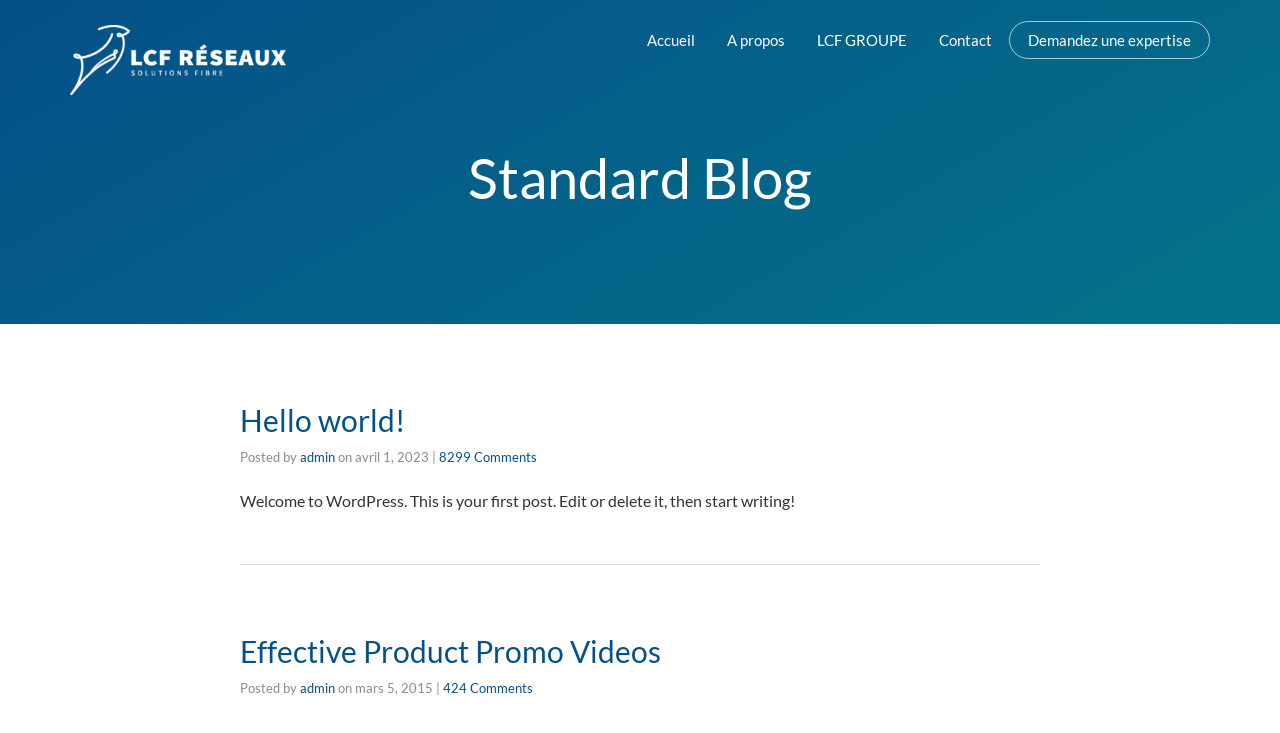

--- FILE ---
content_type: text/css
request_url: https://lcf-reseaux.com/wp-content/uploads/elementor/css/post-198.css?ver=1764364604
body_size: 319
content:
.elementor-198 .elementor-element.elementor-element-axm2p4l:not(.elementor-motion-effects-element-type-background), .elementor-198 .elementor-element.elementor-element-axm2p4l > .elementor-motion-effects-container > .elementor-motion-effects-layer{background-color:transparent;background-image:linear-gradient(150deg, #045089 0%, #047389 100%);}.elementor-198 .elementor-element.elementor-element-axm2p4l > .elementor-background-overlay{background-color:#3d3d3d;opacity:0;transition:background 0.3s, border-radius 0.3s, opacity 0.3s;}.elementor-198 .elementor-element.elementor-element-axm2p4l > .elementor-container{min-height:45vh;}.elementor-198 .elementor-element.elementor-element-axm2p4l{transition:background 0.3s, border 0.3s, border-radius 0.3s, box-shadow 0.3s;}.elementor-198 .elementor-element.elementor-element-zr62owr{--spacer-size:20px;}.elementor-198 .elementor-element.elementor-element-6e0rano .th-header-wrap{max-width:100%;margin:0 auto;}.elementor-198 .elementor-element.elementor-element-6e0rano .th-header-wrap .elementor-icon-box-wrapper{text-align:center;}.elementor-198 .elementor-element.elementor-element-6e0rano .elementor-icon-box-content .elementor-icon-box-title{color:#ffffff;}.elementor-198 .elementor-element.elementor-element-h6bnfn5{--spacer-size:20px;}body.elementor-page-198 h1.entry-title{margin-top:1px;}:root{--page-title-display:none;}